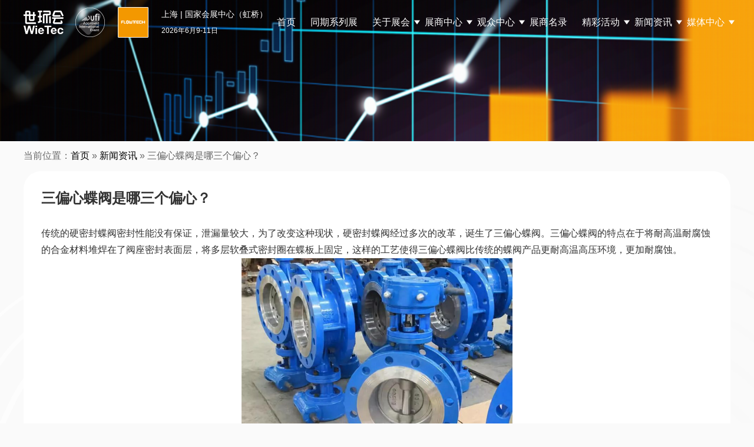

--- FILE ---
content_type: text/html; charset=UTF-8
request_url: http://www.flowtechsh.com/archives/14453.html
body_size: 10334
content:
<!DOCTYPE html>
<html lang="en-US" class="no-js">
<head>
	<meta charset="UTF-8">
    <meta name="viewport" content="width=device-width, initial-scale=1.0, maximum-scale=1.0, user-scalable=0">
	<!--ico-->
    <link rel="shortcut icon" href="https://www.flowtechsh.com/favicon.ico"  type="image/x-icon" />
    <link rel="bookmark" href="https://www.flowtechsh.com/favicon.ico" type="image/x-icon" />
	
	<link rel="profile" href="http://gmpg.org/xfn/11">
    <!-- 描述： 加载公共css -->
    <link rel="stylesheet" href="https://www.flowtechsh.com/wp-content/themes/flowtechsh-2024/css/reset.css"/>
    <link rel="stylesheet" href="https://www.flowtechsh.com/wp-content/themes/flowtechsh-2024/css/swiper.min.css"/>
	
    <!-- 描述： 加载公用js -->
    <script src="https://www.flowtechsh.com/wp-content/themes/flowtechsh-2024/js/jquery-3.0.0.min.js"></script>
    <script src="https://www.flowtechsh.com/wp-content/themes/flowtechsh-2024/js/swiper.min.js"></script>
	
    
		<meta name="keywords" content="新闻资讯,新闻资讯,行业热点" />
<meta name="description" content="传统的硬密封蝶阀密封性能没有保证，泄漏量较大，为了改变这种现状，硬密封蝶阀经过多次的改革，诞生了三偏心蝶阀。三偏心蝶阀的特点在于将耐高温耐腐蚀的合金材料堆焊在了阀座密封表面层，将多层软叠式密封圈在蝶板上固定，这样的工艺使得三偏心蝶阀比传统的蝶阀产品更耐高温高压环境，更加耐腐蚀。 &nbsp; 具..." />
<script>(function(html){html.className = html.className.replace(/\bno-js\b/,'js')})(document.documentElement);</script>
	<title>三偏心蝶阀是哪三个偏心？-上海国际泵阀展flowtech china</title>
	<meta name='robots' content='max-image-preview:large' />
<link rel='dns-prefetch' href='//fonts.googleapis.com' />
<link rel='stylesheet' id='wp-block-library-css' href='https://www.flowtechsh.com/wp-includes/css/dist/block-library/style.min.css?ver=6.4.1' type='text/css' media='all' />
<style id='wp-block-library-theme-inline-css' type='text/css'>
.wp-block-audio figcaption{color:#555;font-size:13px;text-align:center}.is-dark-theme .wp-block-audio figcaption{color:hsla(0,0%,100%,.65)}.wp-block-audio{margin:0 0 1em}.wp-block-code{border:1px solid #ccc;border-radius:4px;font-family:Menlo,Consolas,monaco,monospace;padding:.8em 1em}.wp-block-embed figcaption{color:#555;font-size:13px;text-align:center}.is-dark-theme .wp-block-embed figcaption{color:hsla(0,0%,100%,.65)}.wp-block-embed{margin:0 0 1em}.blocks-gallery-caption{color:#555;font-size:13px;text-align:center}.is-dark-theme .blocks-gallery-caption{color:hsla(0,0%,100%,.65)}.wp-block-image figcaption{color:#555;font-size:13px;text-align:center}.is-dark-theme .wp-block-image figcaption{color:hsla(0,0%,100%,.65)}.wp-block-image{margin:0 0 1em}.wp-block-pullquote{border-bottom:4px solid;border-top:4px solid;color:currentColor;margin-bottom:1.75em}.wp-block-pullquote cite,.wp-block-pullquote footer,.wp-block-pullquote__citation{color:currentColor;font-size:.8125em;font-style:normal;text-transform:uppercase}.wp-block-quote{border-left:.25em solid;margin:0 0 1.75em;padding-left:1em}.wp-block-quote cite,.wp-block-quote footer{color:currentColor;font-size:.8125em;font-style:normal;position:relative}.wp-block-quote.has-text-align-right{border-left:none;border-right:.25em solid;padding-left:0;padding-right:1em}.wp-block-quote.has-text-align-center{border:none;padding-left:0}.wp-block-quote.is-large,.wp-block-quote.is-style-large,.wp-block-quote.is-style-plain{border:none}.wp-block-search .wp-block-search__label{font-weight:700}.wp-block-search__button{border:1px solid #ccc;padding:.375em .625em}:where(.wp-block-group.has-background){padding:1.25em 2.375em}.wp-block-separator.has-css-opacity{opacity:.4}.wp-block-separator{border:none;border-bottom:2px solid;margin-left:auto;margin-right:auto}.wp-block-separator.has-alpha-channel-opacity{opacity:1}.wp-block-separator:not(.is-style-wide):not(.is-style-dots){width:100px}.wp-block-separator.has-background:not(.is-style-dots){border-bottom:none;height:1px}.wp-block-separator.has-background:not(.is-style-wide):not(.is-style-dots){height:2px}.wp-block-table{margin:0 0 1em}.wp-block-table td,.wp-block-table th{word-break:normal}.wp-block-table figcaption{color:#555;font-size:13px;text-align:center}.is-dark-theme .wp-block-table figcaption{color:hsla(0,0%,100%,.65)}.wp-block-video figcaption{color:#555;font-size:13px;text-align:center}.is-dark-theme .wp-block-video figcaption{color:hsla(0,0%,100%,.65)}.wp-block-video{margin:0 0 1em}.wp-block-template-part.has-background{margin-bottom:0;margin-top:0;padding:1.25em 2.375em}
</style>
<style id='classic-theme-styles-inline-css' type='text/css'>
/*! This file is auto-generated */
.wp-block-button__link{color:#fff;background-color:#32373c;border-radius:9999px;box-shadow:none;text-decoration:none;padding:calc(.667em + 2px) calc(1.333em + 2px);font-size:1.125em}.wp-block-file__button{background:#32373c;color:#fff;text-decoration:none}
</style>
<style id='global-styles-inline-css' type='text/css'>
body{--wp--preset--color--black: #000000;--wp--preset--color--cyan-bluish-gray: #abb8c3;--wp--preset--color--white: #fff;--wp--preset--color--pale-pink: #f78da7;--wp--preset--color--vivid-red: #cf2e2e;--wp--preset--color--luminous-vivid-orange: #ff6900;--wp--preset--color--luminous-vivid-amber: #fcb900;--wp--preset--color--light-green-cyan: #7bdcb5;--wp--preset--color--vivid-green-cyan: #00d084;--wp--preset--color--pale-cyan-blue: #8ed1fc;--wp--preset--color--vivid-cyan-blue: #0693e3;--wp--preset--color--vivid-purple: #9b51e0;--wp--preset--color--dark-gray: #1a1a1a;--wp--preset--color--medium-gray: #686868;--wp--preset--color--light-gray: #e5e5e5;--wp--preset--color--blue-gray: #4d545c;--wp--preset--color--bright-blue: #007acc;--wp--preset--color--light-blue: #9adffd;--wp--preset--color--dark-brown: #402b30;--wp--preset--color--medium-brown: #774e24;--wp--preset--color--dark-red: #640c1f;--wp--preset--color--bright-red: #ff675f;--wp--preset--color--yellow: #ffef8e;--wp--preset--gradient--vivid-cyan-blue-to-vivid-purple: linear-gradient(135deg,rgba(6,147,227,1) 0%,rgb(155,81,224) 100%);--wp--preset--gradient--light-green-cyan-to-vivid-green-cyan: linear-gradient(135deg,rgb(122,220,180) 0%,rgb(0,208,130) 100%);--wp--preset--gradient--luminous-vivid-amber-to-luminous-vivid-orange: linear-gradient(135deg,rgba(252,185,0,1) 0%,rgba(255,105,0,1) 100%);--wp--preset--gradient--luminous-vivid-orange-to-vivid-red: linear-gradient(135deg,rgba(255,105,0,1) 0%,rgb(207,46,46) 100%);--wp--preset--gradient--very-light-gray-to-cyan-bluish-gray: linear-gradient(135deg,rgb(238,238,238) 0%,rgb(169,184,195) 100%);--wp--preset--gradient--cool-to-warm-spectrum: linear-gradient(135deg,rgb(74,234,220) 0%,rgb(151,120,209) 20%,rgb(207,42,186) 40%,rgb(238,44,130) 60%,rgb(251,105,98) 80%,rgb(254,248,76) 100%);--wp--preset--gradient--blush-light-purple: linear-gradient(135deg,rgb(255,206,236) 0%,rgb(152,150,240) 100%);--wp--preset--gradient--blush-bordeaux: linear-gradient(135deg,rgb(254,205,165) 0%,rgb(254,45,45) 50%,rgb(107,0,62) 100%);--wp--preset--gradient--luminous-dusk: linear-gradient(135deg,rgb(255,203,112) 0%,rgb(199,81,192) 50%,rgb(65,88,208) 100%);--wp--preset--gradient--pale-ocean: linear-gradient(135deg,rgb(255,245,203) 0%,rgb(182,227,212) 50%,rgb(51,167,181) 100%);--wp--preset--gradient--electric-grass: linear-gradient(135deg,rgb(202,248,128) 0%,rgb(113,206,126) 100%);--wp--preset--gradient--midnight: linear-gradient(135deg,rgb(2,3,129) 0%,rgb(40,116,252) 100%);--wp--preset--font-size--small: 13px;--wp--preset--font-size--medium: 20px;--wp--preset--font-size--large: 36px;--wp--preset--font-size--x-large: 42px;--wp--preset--spacing--20: 0.44rem;--wp--preset--spacing--30: 0.67rem;--wp--preset--spacing--40: 1rem;--wp--preset--spacing--50: 1.5rem;--wp--preset--spacing--60: 2.25rem;--wp--preset--spacing--70: 3.38rem;--wp--preset--spacing--80: 5.06rem;--wp--preset--shadow--natural: 6px 6px 9px rgba(0, 0, 0, 0.2);--wp--preset--shadow--deep: 12px 12px 50px rgba(0, 0, 0, 0.4);--wp--preset--shadow--sharp: 6px 6px 0px rgba(0, 0, 0, 0.2);--wp--preset--shadow--outlined: 6px 6px 0px -3px rgba(255, 255, 255, 1), 6px 6px rgba(0, 0, 0, 1);--wp--preset--shadow--crisp: 6px 6px 0px rgba(0, 0, 0, 1);}:where(.is-layout-flex){gap: 0.5em;}:where(.is-layout-grid){gap: 0.5em;}body .is-layout-flow > .alignleft{float: left;margin-inline-start: 0;margin-inline-end: 2em;}body .is-layout-flow > .alignright{float: right;margin-inline-start: 2em;margin-inline-end: 0;}body .is-layout-flow > .aligncenter{margin-left: auto !important;margin-right: auto !important;}body .is-layout-constrained > .alignleft{float: left;margin-inline-start: 0;margin-inline-end: 2em;}body .is-layout-constrained > .alignright{float: right;margin-inline-start: 2em;margin-inline-end: 0;}body .is-layout-constrained > .aligncenter{margin-left: auto !important;margin-right: auto !important;}body .is-layout-constrained > :where(:not(.alignleft):not(.alignright):not(.alignfull)){max-width: var(--wp--style--global--content-size);margin-left: auto !important;margin-right: auto !important;}body .is-layout-constrained > .alignwide{max-width: var(--wp--style--global--wide-size);}body .is-layout-flex{display: flex;}body .is-layout-flex{flex-wrap: wrap;align-items: center;}body .is-layout-flex > *{margin: 0;}body .is-layout-grid{display: grid;}body .is-layout-grid > *{margin: 0;}:where(.wp-block-columns.is-layout-flex){gap: 2em;}:where(.wp-block-columns.is-layout-grid){gap: 2em;}:where(.wp-block-post-template.is-layout-flex){gap: 1.25em;}:where(.wp-block-post-template.is-layout-grid){gap: 1.25em;}.has-black-color{color: var(--wp--preset--color--black) !important;}.has-cyan-bluish-gray-color{color: var(--wp--preset--color--cyan-bluish-gray) !important;}.has-white-color{color: var(--wp--preset--color--white) !important;}.has-pale-pink-color{color: var(--wp--preset--color--pale-pink) !important;}.has-vivid-red-color{color: var(--wp--preset--color--vivid-red) !important;}.has-luminous-vivid-orange-color{color: var(--wp--preset--color--luminous-vivid-orange) !important;}.has-luminous-vivid-amber-color{color: var(--wp--preset--color--luminous-vivid-amber) !important;}.has-light-green-cyan-color{color: var(--wp--preset--color--light-green-cyan) !important;}.has-vivid-green-cyan-color{color: var(--wp--preset--color--vivid-green-cyan) !important;}.has-pale-cyan-blue-color{color: var(--wp--preset--color--pale-cyan-blue) !important;}.has-vivid-cyan-blue-color{color: var(--wp--preset--color--vivid-cyan-blue) !important;}.has-vivid-purple-color{color: var(--wp--preset--color--vivid-purple) !important;}.has-black-background-color{background-color: var(--wp--preset--color--black) !important;}.has-cyan-bluish-gray-background-color{background-color: var(--wp--preset--color--cyan-bluish-gray) !important;}.has-white-background-color{background-color: var(--wp--preset--color--white) !important;}.has-pale-pink-background-color{background-color: var(--wp--preset--color--pale-pink) !important;}.has-vivid-red-background-color{background-color: var(--wp--preset--color--vivid-red) !important;}.has-luminous-vivid-orange-background-color{background-color: var(--wp--preset--color--luminous-vivid-orange) !important;}.has-luminous-vivid-amber-background-color{background-color: var(--wp--preset--color--luminous-vivid-amber) !important;}.has-light-green-cyan-background-color{background-color: var(--wp--preset--color--light-green-cyan) !important;}.has-vivid-green-cyan-background-color{background-color: var(--wp--preset--color--vivid-green-cyan) !important;}.has-pale-cyan-blue-background-color{background-color: var(--wp--preset--color--pale-cyan-blue) !important;}.has-vivid-cyan-blue-background-color{background-color: var(--wp--preset--color--vivid-cyan-blue) !important;}.has-vivid-purple-background-color{background-color: var(--wp--preset--color--vivid-purple) !important;}.has-black-border-color{border-color: var(--wp--preset--color--black) !important;}.has-cyan-bluish-gray-border-color{border-color: var(--wp--preset--color--cyan-bluish-gray) !important;}.has-white-border-color{border-color: var(--wp--preset--color--white) !important;}.has-pale-pink-border-color{border-color: var(--wp--preset--color--pale-pink) !important;}.has-vivid-red-border-color{border-color: var(--wp--preset--color--vivid-red) !important;}.has-luminous-vivid-orange-border-color{border-color: var(--wp--preset--color--luminous-vivid-orange) !important;}.has-luminous-vivid-amber-border-color{border-color: var(--wp--preset--color--luminous-vivid-amber) !important;}.has-light-green-cyan-border-color{border-color: var(--wp--preset--color--light-green-cyan) !important;}.has-vivid-green-cyan-border-color{border-color: var(--wp--preset--color--vivid-green-cyan) !important;}.has-pale-cyan-blue-border-color{border-color: var(--wp--preset--color--pale-cyan-blue) !important;}.has-vivid-cyan-blue-border-color{border-color: var(--wp--preset--color--vivid-cyan-blue) !important;}.has-vivid-purple-border-color{border-color: var(--wp--preset--color--vivid-purple) !important;}.has-vivid-cyan-blue-to-vivid-purple-gradient-background{background: var(--wp--preset--gradient--vivid-cyan-blue-to-vivid-purple) !important;}.has-light-green-cyan-to-vivid-green-cyan-gradient-background{background: var(--wp--preset--gradient--light-green-cyan-to-vivid-green-cyan) !important;}.has-luminous-vivid-amber-to-luminous-vivid-orange-gradient-background{background: var(--wp--preset--gradient--luminous-vivid-amber-to-luminous-vivid-orange) !important;}.has-luminous-vivid-orange-to-vivid-red-gradient-background{background: var(--wp--preset--gradient--luminous-vivid-orange-to-vivid-red) !important;}.has-very-light-gray-to-cyan-bluish-gray-gradient-background{background: var(--wp--preset--gradient--very-light-gray-to-cyan-bluish-gray) !important;}.has-cool-to-warm-spectrum-gradient-background{background: var(--wp--preset--gradient--cool-to-warm-spectrum) !important;}.has-blush-light-purple-gradient-background{background: var(--wp--preset--gradient--blush-light-purple) !important;}.has-blush-bordeaux-gradient-background{background: var(--wp--preset--gradient--blush-bordeaux) !important;}.has-luminous-dusk-gradient-background{background: var(--wp--preset--gradient--luminous-dusk) !important;}.has-pale-ocean-gradient-background{background: var(--wp--preset--gradient--pale-ocean) !important;}.has-electric-grass-gradient-background{background: var(--wp--preset--gradient--electric-grass) !important;}.has-midnight-gradient-background{background: var(--wp--preset--gradient--midnight) !important;}.has-small-font-size{font-size: var(--wp--preset--font-size--small) !important;}.has-medium-font-size{font-size: var(--wp--preset--font-size--medium) !important;}.has-large-font-size{font-size: var(--wp--preset--font-size--large) !important;}.has-x-large-font-size{font-size: var(--wp--preset--font-size--x-large) !important;}
.wp-block-navigation a:where(:not(.wp-element-button)){color: inherit;}
:where(.wp-block-post-template.is-layout-flex){gap: 1.25em;}:where(.wp-block-post-template.is-layout-grid){gap: 1.25em;}
:where(.wp-block-columns.is-layout-flex){gap: 2em;}:where(.wp-block-columns.is-layout-grid){gap: 2em;}
.wp-block-pullquote{font-size: 1.5em;line-height: 1.6;}
</style>
<link rel='stylesheet' id='contact-form-7-css' href='https://www.flowtechsh.com/wp-content/plugins/contact-form-7/includes/css/styles.css?ver=5.1.1' type='text/css' media='all' />
<link rel='stylesheet' id='twentysixteen-fonts-css' href='https://fonts.googleapis.com/css?family=Merriweather%3A400%2C700%2C900%2C400italic%2C700italic%2C900italic%7CMontserrat%3A400%2C700%7CInconsolata%3A400&#038;subset=latin%2Clatin-ext' type='text/css' media='all' />
<link rel='stylesheet' id='genericons-css' href='https://www.flowtechsh.com/wp-content/themes/flowtechsh-2024/genericons/genericons.css?ver=3.4.1' type='text/css' media='all' />
<link rel='stylesheet' id='twentysixteen-style-css' href='https://www.flowtechsh.com/wp-content/themes/flowtechsh-2024/style.css?ver=6.4.1' type='text/css' media='all' />
<link rel='stylesheet' id='twentysixteen-block-style-css' href='https://www.flowtechsh.com/wp-content/themes/flowtechsh-2024/css/blocks.css?ver=20181230' type='text/css' media='all' />
<!--[if lt IE 10]>
<link rel='stylesheet' id='twentysixteen-ie-css' href='https://www.flowtechsh.com/wp-content/themes/flowtechsh-2024/css/ie.css?ver=20160816' type='text/css' media='all' />
<![endif]-->
<!--[if lt IE 9]>
<link rel='stylesheet' id='twentysixteen-ie8-css' href='https://www.flowtechsh.com/wp-content/themes/flowtechsh-2024/css/ie8.css?ver=20160816' type='text/css' media='all' />
<![endif]-->
<!--[if lt IE 8]>
<link rel='stylesheet' id='twentysixteen-ie7-css' href='https://www.flowtechsh.com/wp-content/themes/flowtechsh-2024/css/ie7.css?ver=20160816' type='text/css' media='all' />
<![endif]-->
<script type="text/javascript" src="https://www.flowtechsh.com/wp-includes/js/jquery/jquery.min.js?ver=3.7.1" id="jquery-core-js"></script>
<script type="text/javascript" src="https://www.flowtechsh.com/wp-includes/js/jquery/jquery-migrate.min.js?ver=3.4.1" id="jquery-migrate-js"></script>
<!--[if lt IE 9]>
<script type="text/javascript" src="https://www.flowtechsh.com/wp-content/themes/flowtechsh-2024/js/html5.js?ver=3.7.3" id="twentysixteen-html5-js"></script>
<![endif]-->
<link rel="https://api.w.org/" href="https://www.flowtechsh.com/wp-json/" /><link rel="alternate" type="application/json" href="https://www.flowtechsh.com/wp-json/wp/v2/posts/14453" /><link rel="alternate" type="application/json+oembed" href="https://www.flowtechsh.com/wp-json/oembed/1.0/embed?url=https%3A%2F%2Fwww.flowtechsh.com%2Farchives%2F14453.html" />
<link rel="alternate" type="text/xml+oembed" href="https://www.flowtechsh.com/wp-json/oembed/1.0/embed?url=https%3A%2F%2Fwww.flowtechsh.com%2Farchives%2F14453.html&#038;format=xml" />
<link rel="icon" href="https://www.flowtechsh.com/wp-content/uploads/2023/09/20230926logo.png" sizes="32x32" />
<link rel="icon" href="https://www.flowtechsh.com/wp-content/uploads/2023/09/20230926logo.png" sizes="192x192" />
<link rel="apple-touch-icon" href="https://www.flowtechsh.com/wp-content/uploads/2023/09/20230926logo.png" />
<meta name="msapplication-TileImage" content="https://www.flowtechsh.com/wp-content/uploads/2023/09/20230926logo.png" />
    
    <!-- 百度商桥 /百度营销 -->
    <script>
	var _hmt = _hmt || [];
	(function() {
	  var hm = document.createElement("script");
	  hm.src = "https://hm.baidu.com/hm.js?c390c84b99f9599bd928e5530469994d";
	  var s = document.getElementsByTagName("script")[0]; 
	  s.parentNode.insertBefore(hm, s);
	})();
	</script>
</head>
<body class="post-template-default single single-post postid-14453 single-format-standard wp-embed-responsive group-blog no-sidebar">
	

<!-- 描述：pc css -->	
<link rel="stylesheet" href="https://www.flowtechsh.com/wp-content/themes/flowtechsh-2024/css/public.css?v=20250813"/>

<!-- 描述：pc头部 -->
<div class="header pcblock">
	<div class="headerBox w1200 global-flex">
		<div class="logo logo1 global-flex">
			<img src="https://www.flowtechsh.com/wp-content/themes/flowtechsh-2024/img/logo1.png" alt="logo" />
			<img src="https://www.flowtechsh.com/wp-content/themes/flowtechsh-2024/img/logo2.png" alt="logo" />
			<a href="https://www.flowtechsh.com"><img src="https://www.flowtechsh.com/wp-content/themes/flowtechsh-2024/img/logo3.png" alt="logo" /></a>
		</div>
		<div class="logo logo2 global-flex">
			<img src="https://www.flowtechsh.com/wp-content/themes/flowtechsh-2024/img/logo1-1.png" alt="logo" />
			<img src="https://www.flowtechsh.com/wp-content/themes/flowtechsh-2024/img/logo2-1.png" alt="logo" />
			<a href="https://www.flowtechsh.com"><img src="https://www.flowtechsh.com/wp-content/themes/flowtechsh-2024/img/logo3.png" alt="logo" /></a>
		</div>
		<div class="theme">
			<h2>上海 | 国家会展中心（虹桥）</h2>
			<h6>2026年6月9-11日 </h6>
		</div>
		<!-- 描述：导航 -->
		<div class="menu">
			<div class="menu-nav2024-container"><ul id="menu-nav2024" class="menu_ul c"><li class="main-menu-item  menu-item menu-item-type-custom menu-item-object-custom"><a href="/" class="menu-link main-link">首页</a></a></li>
<li class="main-menu-item  menu-item menu-item-type-taxonomy menu-item-object-category"><a href="https://www.flowtechsh.com/contemporary-series-exhibition" class="menu-link main-link">同期系列展</a></a></li>
<li class="main-menu-item  menu-item menu-item-type-post_type menu-item-object-page menu-item-has-children"><a href="https://www.flowtechsh.com/about" class="menu-link main-link">关于展会 <span class="caret"></span></a></a>
<ul class="sub-menu">
	<li class="sub-menu-item  menu-item menu-item-type-custom menu-item-object-custom"><a href="/about#survey" class="menu-link sub-link">展会概况</a></a></li>
	<li class="sub-menu-item  menu-item menu-item-type-custom menu-item-object-custom"><a href="/about#Highlights" class="menu-link sub-link">展会亮点</a></a></li>
	<li class="sub-menu-item  menu-item menu-item-type-custom menu-item-object-custom"><a href="/about#Range" class="menu-link sub-link">展品范围</a></a></li>
	<li class="sub-menu-item  menu-item menu-item-type-custom menu-item-object-custom"><a href="/about#distribution" class="menu-link sub-link">场馆平面图</a></a></li>
	<li class="sub-menu-item  menu-item menu-item-type-post_type menu-item-object-page"><a href="https://www.flowtechsh.com/about/postshow-report" class="menu-link sub-link">往期回顾</a></a></li>
</ul>
</li>
<li class="main-menu-item  menu-item menu-item-type-custom menu-item-object-custom menu-item-has-children"><a class="menu-link main-link">展商中心 <span class="caret"></span></a></a>
<ul class="sub-menu">
	<li class="sub-menu-item  menu-item menu-item-type-post_type menu-item-object-page"><a href="https://www.flowtechsh.com/exhibitor/why-exhibit" class="menu-link sub-link">为何参展</a></a></li>
	<li class="sub-menu-item  menu-item menu-item-type-post_type menu-item-object-page"><a href="https://www.flowtechsh.com/exhibitor/th95ynol" class="menu-link sub-link">参展申请</a></a></li>
	<li class="sub-menu-item  menu-item menu-item-type-post_type menu-item-object-page"><a href="https://www.flowtechsh.com/exhibitor/visitor" class="menu-link sub-link">目标观众</a></a></li>
	<li class="sub-menu-item  menu-item menu-item-type-post_type menu-item-object-page"><a href="https://www.flowtechsh.com/exhibitor/matchmaking" class="menu-link sub-link">商务配对</a></a></li>
</ul>
</li>
<li class="main-menu-item  menu-item menu-item-type-custom menu-item-object-custom menu-item-has-children"><a class="menu-link main-link">观众中心 <span class="caret"></span></a></a>
<ul class="sub-menu">
	<li class="sub-menu-item  menu-item menu-item-type-post_type menu-item-object-page"><a href="https://www.flowtechsh.com/visitor/why-visit" class="menu-link sub-link">为何参观</a></a></li>
	<li class="sub-menu-item  menu-item menu-item-type-post_type menu-item-object-page"><a href="https://www.flowtechsh.com/visitor/privilege" class="menu-link sub-link">观众福利</a></a></li>
	<li class="sub-menu-item  menu-item menu-item-type-post_type menu-item-object-page"><a href="https://www.flowtechsh.com/visitor/roadmap" class="menu-link sub-link">交通路线</a></a></li>
	<li class="sub-menu-item  menu-item menu-item-type-post_type menu-item-object-page"><a href="https://www.flowtechsh.com/visitor/vipbuyer" class="menu-link sub-link">加入Vip买家</a></a></li>
</ul>
</li>
<li class="main-menu-item  menu-item menu-item-type-post_type menu-item-object-page"><a href="https://www.flowtechsh.com/exhibitor-catalog" class="menu-link main-link">展商名录</a></a></li>
<li class="main-menu-item  menu-item menu-item-type-custom menu-item-object-custom menu-item-has-children"><a class="menu-link main-link">精彩活动 <span class="caret"></span></a></a>
<ul class="sub-menu">
	<li class="sub-menu-item  menu-item menu-item-type-taxonomy menu-item-object-category"><a href="https://www.flowtechsh.com/review" class="menu-link sub-link">往届会议</a></a></li>
	<li class="sub-menu-item  menu-item menu-item-type-post_type menu-item-object-page"><a href="https://www.flowtechsh.com/liutichuangxinjianghuigu" class="menu-link sub-link">创新奖回顾</a></a></li>
	<li class="sub-menu-item  menu-item menu-item-type-post_type menu-item-object-page"><a href="https://www.flowtechsh.com/activity/sponsor" class="menu-link sub-link">赞助机会</a></a></li>
</ul>
</li>
<li class="main-menu-item  menu-item menu-item-type-custom menu-item-object-custom menu-item-has-children"><a class="menu-link main-link">新闻资讯 <span class="caret"></span></a></a>
<ul class="sub-menu">
	<li class="sub-menu-item  menu-item menu-item-type-taxonomy menu-item-object-category current-post-ancestor current-menu-parent current-post-parent"><a href="https://www.flowtechsh.com/press/industry-news" class="menu-link sub-link">行业热点</a></a></li>
	<li class="sub-menu-item  menu-item menu-item-type-taxonomy menu-item-object-category"><a href="https://www.flowtechsh.com/press/exhibitor-news" class="menu-link sub-link">企业动态</a></a></li>
	<li class="sub-menu-item  menu-item menu-item-type-taxonomy menu-item-object-category"><a href="https://www.flowtechsh.com/press/exhibition-news" class="menu-link sub-link">展会快讯</a></a></li>
</ul>
</li>
<li class="main-menu-item  menu-item menu-item-type-custom menu-item-object-custom menu-item-has-children"><a class="menu-link main-link">媒体中心 <span class="caret"></span></a></a>
<ul class="sub-menu">
	<li class="sub-menu-item  menu-item menu-item-type-post_type menu-item-object-page"><a href="https://www.flowtechsh.com/media/photos" class="menu-link sub-link">现场掠影</a></a></li>
	<li class="sub-menu-item  menu-item menu-item-type-taxonomy menu-item-object-category"><a href="https://www.flowtechsh.com/cooperation" class="menu-link sub-link">合作媒体</a></a></li>
	<li class="sub-menu-item  menu-item menu-item-type-post_type menu-item-object-page"><a href="https://www.flowtechsh.com/media/contactus" class="menu-link sub-link">媒体联系</a></a></li>
</ul>
</li>
</ul></div>		</div>
		<!-- 描述：导航 结束 -->
	</div>
</div>
<!-- 描述：pc头部 结束 -->
	
	
<!-- 描述：移动端头部 -->
<div style="height: 60px;" class="mobileblock"></div>
<div class="mobilebheader mobileblock">
	<div class="mobilebheaderBox global-flex">
		<div class="left global-flex">
			<div class="logo logo1 ">
				<img src="https://www.flowtechsh.com/wp-content/themes/flowtechsh-2024/img/logo1.png" alt="logo" />
				<img src="https://www.flowtechsh.com/wp-content/themes/flowtechsh-2024/img/logo2.png" alt="logo" />
				<img src="https://www.flowtechsh.com/wp-content/themes/flowtechsh-2024/img/logo3.png" alt="logo" />
			</div>
			<div class="theme">
				<h2>上海 | 国家会展中心（虹桥）</h2>
				<h6>2026年6月9-11日</h6>
			</div>
		</div>
		<div class="button"><img src="https://www.flowtechsh.com/wp-content/themes/flowtechsh-2024/img/button.png" alt="" /></div>
		
	</div>
</div>
<div class="mobilemenu mobileblock" style="display: none">
	<div class="mobilemenuBox">
		<div class="menu-nav2024-container"><ul id="menu-nav2024-1" class="mobilNav menu_ul c"><li class="main-menu-item  menu-item menu-item-type-custom menu-item-object-custom"><a href="/" class="menu-link main-link">首页</a></a></li>
<li class="main-menu-item  menu-item menu-item-type-taxonomy menu-item-object-category"><a href="https://www.flowtechsh.com/contemporary-series-exhibition" class="menu-link main-link">同期系列展</a></a></li>
<li class="main-menu-item  menu-item menu-item-type-post_type menu-item-object-page menu-item-has-children"><a href="https://www.flowtechsh.com/about" class="menu-link main-link">关于展会 <span class="caret"></span></a></a>
<ul class="sub-menu">
	<li class="sub-menu-item  menu-item menu-item-type-custom menu-item-object-custom"><a href="/about#survey" class="menu-link sub-link">展会概况</a></a></li>
	<li class="sub-menu-item  menu-item menu-item-type-custom menu-item-object-custom"><a href="/about#Highlights" class="menu-link sub-link">展会亮点</a></a></li>
	<li class="sub-menu-item  menu-item menu-item-type-custom menu-item-object-custom"><a href="/about#Range" class="menu-link sub-link">展品范围</a></a></li>
	<li class="sub-menu-item  menu-item menu-item-type-custom menu-item-object-custom"><a href="/about#distribution" class="menu-link sub-link">场馆平面图</a></a></li>
	<li class="sub-menu-item  menu-item menu-item-type-post_type menu-item-object-page"><a href="https://www.flowtechsh.com/about/postshow-report" class="menu-link sub-link">往期回顾</a></a></li>
</ul>
</li>
<li class="main-menu-item  menu-item menu-item-type-custom menu-item-object-custom menu-item-has-children"><a class="menu-link main-link">展商中心 <span class="caret"></span></a></a>
<ul class="sub-menu">
	<li class="sub-menu-item  menu-item menu-item-type-post_type menu-item-object-page"><a href="https://www.flowtechsh.com/exhibitor/why-exhibit" class="menu-link sub-link">为何参展</a></a></li>
	<li class="sub-menu-item  menu-item menu-item-type-post_type menu-item-object-page"><a href="https://www.flowtechsh.com/exhibitor/th95ynol" class="menu-link sub-link">参展申请</a></a></li>
	<li class="sub-menu-item  menu-item menu-item-type-post_type menu-item-object-page"><a href="https://www.flowtechsh.com/exhibitor/visitor" class="menu-link sub-link">目标观众</a></a></li>
	<li class="sub-menu-item  menu-item menu-item-type-post_type menu-item-object-page"><a href="https://www.flowtechsh.com/exhibitor/matchmaking" class="menu-link sub-link">商务配对</a></a></li>
</ul>
</li>
<li class="main-menu-item  menu-item menu-item-type-custom menu-item-object-custom menu-item-has-children"><a class="menu-link main-link">观众中心 <span class="caret"></span></a></a>
<ul class="sub-menu">
	<li class="sub-menu-item  menu-item menu-item-type-post_type menu-item-object-page"><a href="https://www.flowtechsh.com/visitor/why-visit" class="menu-link sub-link">为何参观</a></a></li>
	<li class="sub-menu-item  menu-item menu-item-type-post_type menu-item-object-page"><a href="https://www.flowtechsh.com/visitor/privilege" class="menu-link sub-link">观众福利</a></a></li>
	<li class="sub-menu-item  menu-item menu-item-type-post_type menu-item-object-page"><a href="https://www.flowtechsh.com/visitor/roadmap" class="menu-link sub-link">交通路线</a></a></li>
	<li class="sub-menu-item  menu-item menu-item-type-post_type menu-item-object-page"><a href="https://www.flowtechsh.com/visitor/vipbuyer" class="menu-link sub-link">加入Vip买家</a></a></li>
</ul>
</li>
<li class="main-menu-item  menu-item menu-item-type-post_type menu-item-object-page"><a href="https://www.flowtechsh.com/exhibitor-catalog" class="menu-link main-link">展商名录</a></a></li>
<li class="main-menu-item  menu-item menu-item-type-custom menu-item-object-custom menu-item-has-children"><a class="menu-link main-link">精彩活动 <span class="caret"></span></a></a>
<ul class="sub-menu">
	<li class="sub-menu-item  menu-item menu-item-type-taxonomy menu-item-object-category"><a href="https://www.flowtechsh.com/review" class="menu-link sub-link">往届会议</a></a></li>
	<li class="sub-menu-item  menu-item menu-item-type-post_type menu-item-object-page"><a href="https://www.flowtechsh.com/liutichuangxinjianghuigu" class="menu-link sub-link">创新奖回顾</a></a></li>
	<li class="sub-menu-item  menu-item menu-item-type-post_type menu-item-object-page"><a href="https://www.flowtechsh.com/activity/sponsor" class="menu-link sub-link">赞助机会</a></a></li>
</ul>
</li>
<li class="main-menu-item  menu-item menu-item-type-custom menu-item-object-custom menu-item-has-children"><a class="menu-link main-link">新闻资讯 <span class="caret"></span></a></a>
<ul class="sub-menu">
	<li class="sub-menu-item  menu-item menu-item-type-taxonomy menu-item-object-category current-post-ancestor current-menu-parent current-post-parent"><a href="https://www.flowtechsh.com/press/industry-news" class="menu-link sub-link">行业热点</a></a></li>
	<li class="sub-menu-item  menu-item menu-item-type-taxonomy menu-item-object-category"><a href="https://www.flowtechsh.com/press/exhibitor-news" class="menu-link sub-link">企业动态</a></a></li>
	<li class="sub-menu-item  menu-item menu-item-type-taxonomy menu-item-object-category"><a href="https://www.flowtechsh.com/press/exhibition-news" class="menu-link sub-link">展会快讯</a></a></li>
</ul>
</li>
<li class="main-menu-item  menu-item menu-item-type-custom menu-item-object-custom menu-item-has-children"><a class="menu-link main-link">媒体中心 <span class="caret"></span></a></a>
<ul class="sub-menu">
	<li class="sub-menu-item  menu-item menu-item-type-post_type menu-item-object-page"><a href="https://www.flowtechsh.com/media/photos" class="menu-link sub-link">现场掠影</a></a></li>
	<li class="sub-menu-item  menu-item menu-item-type-taxonomy menu-item-object-category"><a href="https://www.flowtechsh.com/cooperation" class="menu-link sub-link">合作媒体</a></a></li>
	<li class="sub-menu-item  menu-item menu-item-type-post_type menu-item-object-page"><a href="https://www.flowtechsh.com/media/contactus" class="menu-link sub-link">媒体联系</a></a></li>
</ul>
</li>
</ul></div>		<img src="https://www.flowtechsh.com/wp-content/themes/flowtechsh-2024/img/buttonclose.png" alt="" class="buttonclose"/>
	</div>
	
</div>
<!-- 描述：移动端头部 结束 -->
	



	

<!-- 描述：pc幻灯片 结束 -->
	
<script>
	//导航
    var timer = null;
    $('.menu_ul li').hover(function() {
        var _this = $(this);
        timer = setTimeout(function () {
            _this.children('ul.sub-menu').slideDown(400);
        },300)
    },function(){
        var _this = $(this);
        clearTimeout(timer);
        timer = setTimeout(function () {
            _this.children('ul.sub-menu').slideUp(400);
        }, 300)
    });
	
	// pc 头部导航滚动
	$(document).ready(function(){
		$(window).scroll(function(){  
			var scrollTop = $(this).scrollTop(); // 获取滚动条垂直位置  
			if (scrollTop > 100) {  
				// 当滚动距离大于100px时执行的代码  
				// console.log('Scrolled more than 100px from the top');  
				// 你可以在这里添加其他逻辑，比如改变样式、显示/隐藏元素等  
				$(".header").addClass("header-drop");

			} else {  
				// 可选：当滚动距离小于或等于100px时执行的代码（如果需要的话）  
				// console.log('Scrolled 100px or less from the top');
				$(".header").removeClass("header-drop")
			}  
		});  
	});
	
	// 移动端导航
	var aa = $(".mobilNav li");
	//$(".download").children(".cat_item").eq(0).addClass('cat_item1');
	aa.click(function(){ 
		if($(this).find('.sub-menu').is(':hidden')){//如果当前隐藏
			//console.log("当前隐藏");  
			$(this).find('.sub-menu').slideDown();
			//$(this).parent().addClass("curret-li");
			$(this).find('.main-link').addClass('choice');
		}else{//否则  slideUp
			//console.log("当前显示");
			$(this).find('.sub-menu').slideUp(); //就隐藏div 
			//$(this).parent().removeClass("curret-li");
			//$(this).parent().removeClass("cat_item1");
			$(this).find('.main-link').removeClass('choice');
		}  
	})
	
	
	$(".button").click(function(){
		$(".mobilemenu").css({'display': 'block'})
	})
	$(".buttonclose").click(function(){
		$(".mobilemenu").css({'display': 'none'})
	})
</script>


<!--背景图-->
<div class="insidePageBg"><img src="https://www.flowtechsh.com/wp-content/themes/flowtechsh-2024/img/insidePageBg.png?v=1" alt="" /></div>

<!-- 描述：面包屑导 航-->
<div class="crumbs">
	<div class="w1200">
		<!-- 描述：面包屑导航调用 -->
		<h3><h3><span>当前位置：</span><span><a href="https://www.flowtechsh.com">首页</a></span><span> &raquo; <a href="https://www.flowtechsh.com/press">新闻资讯</a> &raquo; 三偏心蝶阀是哪三个偏心？</span></h3></h3>
	</div>
</div>

<!--内容区域-->

<div class="insidePageBox articleDetailsPage">
	<div class="bg w1200">
		
<article id="post-14453" class="post-14453 post type-post status-publish format-standard has-post-thumbnail hentry category-press category-industry-news">
	<header class="entry-header">
		<h1 class="entry-title">三偏心蝶阀是哪三个偏心？</h1>	</header><!-- .entry-header -->

	<div class="entry-content" id="contentBox">
		<div id="contentLoginBox">
			
<p>传统的硬密封蝶阀密封性能没有保证，泄漏量较大，为了改变这种现状，硬密封蝶阀经过多次的改革，诞生了三偏心蝶阀。三偏心蝶阀的特点在于将耐高温耐腐蚀的合金材料堆焊在了阀座密封表面层，将多层软叠式密封圈在蝶板上固定，这样的工艺使得三偏心蝶阀比传统的蝶阀产品更耐高温高压环境，更加耐腐蚀。</p>



<div class="wp-block-image"><figure class="aligncenter is-resized"><img alt="三偏心蝶阀是哪三个偏心？-" title="三偏心蝶阀是哪三个偏心？-" fetchpriority="high" decoding="async" src="http://www.flowtechsh.com/wp-content/uploads/2020/07/1-21.jpg" alt="" class="wp-image-14455" width="460" height="318" srcset="https://www.flowtechsh.com/wp-content/uploads/2020/07/1-21.jpg 1000w, https://www.flowtechsh.com/wp-content/uploads/2020/07/1-21-150x104.jpg 150w, https://www.flowtechsh.com/wp-content/uploads/2020/07/1-21-300x208.jpg 300w, https://www.flowtechsh.com/wp-content/uploads/2020/07/1-21-768x531.jpg 768w" sizes="(max-width: 460px) 85vw, 460px" /></figure></div>


<p class="111">&nbsp;</p>


<p>具体来说，硬密封蝶阀采用三偏心结构的好处是：</p>



<p>三偏心的独特设计，让金属硬密封开始更省力，阀门在开启和关闭时，蝶板在旋转过程中与阀体之间没有磨擦，当阀门关闭时，传动机构的力矩增大能够提供一个补偿密封，大大提高了三偏心蝶阀的密封性能，同时延长了蝶阀的使用寿命。</p>


<p class="111">&nbsp;</p>


<p><strong>三偏心蝶阀是哪三个偏心？</strong></p>


<p class="111">&nbsp;</p>


<p>第一个偏心是<strong>阀轴位于阀板轴后面</strong>，使得密封能够完全紧密环绕接触整个阀座。</p>


<p class="111">&nbsp;</p>


<p>第二个偏心是<strong>阀轴中心线偏离管道和阀门中心线</strong>，避免受阀门开启和关闭的干扰。</p>


<p class="111">&nbsp;</p>


<p>第三个偏心是<strong>阀座锥体轴偏离阀轴中心线</strong>，这样可以在关闭和开启过程中消除摩擦作用，并且实现环绕整个阀座的均匀一致的压缩密封效果。</p>


<p class="111">&nbsp;</p>


<p>以上就是关于三偏心蝶阀的介绍，三偏心蝶阀属于高性能蝶阀的一种，目前在很多领域都有应用，甚至于在某些领域已经取代了闸阀、截止阀、球阀等产品。</p>

<a href="https://zhuanlan.zhihu.com/p/471287798
">原文链接</a>        </div>
        
                
	</div><!-- .entry-content -->
    
    
    	
	<!--
    <div class="shtapp-new">
    	<P>扫描下方二维码，下载世环通 APP 了解更多 
			                 
                        相关热点资讯！</P>
        
        <img src="https://www.flowtechsh.com/wp-content/themes/flowtechsh-2024/img/shtapp.jpg" title="世环通app下载二维码" alt="世环通app下载二维码" />
    </div>
    -->

</article><!-- #post-## -->

	</div>

	<div class="pcblock reserveSeat"></div>
</div>



<!-- 描述：pc 联系我们 -->
<div class="contactUs w1200">
	<div class="contactUsBoxs">
		<h5 class="global-title">联系我们</h5>
		<div class="contactUsBox global-flex">
			<ul class="left global-flex">
				<li>
					<div><img src="https://www.flowtechsh.com/wp-content/themes/flowtechsh-2024/img/QRcode01.png" /></div>
					<span>展会微信公众号</span>
				</li>
				<li>
					<div><img src="https://www.flowtechsh.com/wp-content/themes/flowtechsh-2024/img/QRcode02.png" /></div>
					<span>展会官方客服</span>
				</li>
				<li>
					<div><img src="https://www.flowtechsh.com/wp-content/themes/flowtechsh-2024/img/QRcode03.png" /></div>
					<span>展会官方抖音号</span>
				</li>
			</ul>
			<div class="right">
				<h6>地址：上海市闵行区金雨路55号虹桥525创意园A座</h6>
				<ul class="global-flex">
					<li>
						<p>参观咨询</p>
						<p>400 665 3755</p>
					</li>
<!--
					<li>
						<p>项目合作</p>
						<p>+86 21 3323 1456</p>
					</li>
-->
					<li>
						<p>市场合作</p>
						<p>021-33236374</p>
					</li>
					<li>
						<p>展位咨询</p>
						<p>15202188312</p>
					</li>
				</ul>
			</div>
		</div>
	</div>

</div>
<!-- 描述：pc 结束 -->


<!-- 主办机构-->
<div class="institution">
	<div class="pcblock reserveSeat"></div>
	<div class="institutionBox w1200 global-flex">
		<div class="block block1">
			<h5>主办机构</h5>
			<ul class="global-flex">
				<li class="li"><a href="https://www.acef.com.cn/" rel="nofollow"><img src="https://www.flowtechsh.com/wp-content/uploads/2024/12/icon-59.png"  alt="中华环保联合会"  /></a></li>
<li class="li"><a href="/" rel="nofollow"><img src="https://www.flowtechsh.com/wp-content/uploads/2024/12/icon-60.png"  alt="中国节能协会"  /></a></li>
<li class="li"><a href="https://www.camie.org.cn/" rel="nofollow"><img src="https://www.flowtechsh.com/wp-content/uploads/2024/12/icon-62.png"  alt="中华环保机械行业协会"  /></a></li>
<li class="li"><a href="https://www.heruiexpo.cn/" rel="nofollow"><img src="https://www.flowtechsh.com/wp-content/uploads/2024/12/zbf.png"  alt="荷瑞展览"  /></a></li>
<li class="li"><a href="https://www.informamarkets.com" rel="nofollow"><img src="https://www.flowtechsh.com/wp-content/uploads/2024/12/01-04.png"  alt="英富曼"  /></a></li>
			</ul>
		</div>
<!--
		<div class="block block2">
			<h5>协办机构</h5>
			<ul class="global-flex">
				<li class="li"><a href="https://swj.sh.gov.cn/shsgsglc-dwjs/20240614/d5aa4b80fc3949d59de30e59e0e0d6bf.html"><img src="https://www.flowtechsh.com/wp-content/uploads/2024/12/icon-66.png"  alt="上海供水管理事务中心"  /></a></li>
<li class="li"><a href="/" rel="nofollow"><img src="https://www.flowtechsh.com/wp-content/uploads/2024/12/06.png"  alt="协办机构-荷祥"  /></a></li>
			</ul>
		</div>
-->
	</div>
<!--
	<div class="institutionBox w1200 global-flex">
		<div class="block block1">
			<h5>支持单位</h5>
			<ul class="global-flex">
							</ul>
		</div>
	</div>
-->
</div>


<div class="foot">
	<div class="footBox w1200">
		<p><a href="https://beian.miit.gov.cn/" target="_blank" >©2025 上海荷祥会展有限公司 版权所有 沪ICP备20012314号-4</a></p>
		<p><a href="https://beian.miit.gov.cn/" target="_blank" >沪公网安备 31011202004124号</a></p>
	</div>
</div>

</body>
</html>